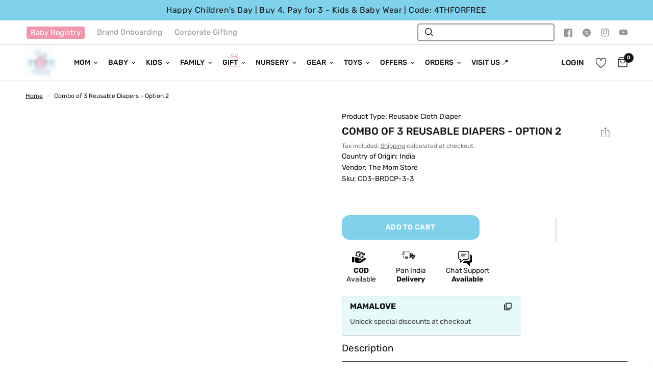

--- FILE ---
content_type: text/css
request_url: https://themomstore.in/cdn/shop/t/164/assets/custom.css?v=148675518475356321441762492539
body_size: 4286
content:
.side-panel.product-drawer .add-registry.button-outline{display:none}body .bacurr-cur-blocker{display:none!important}.flex{display:-webkit-box;display:-moz-box;display:-ms-flexbox;display:-webkit-flex;display:flex}.flex-flow{-webkit-flex-flow:row wrap;flex-flow:row wrap;-ms-flex-flow:row wrap}.align-item-start{-webkit-box-align:flex-start;-moz-box-align:flex-start;-ms-flex-align:flex-start;-webkit-align-items:flex-start;align-items:flex-start}.align-item-center{-webkit-box-align:center;-moz-box-align:center;-ms-flex-align:center;-webkit-align-items:center;align-items:center}.align-item-end{-webkit-box-align:end;-moz-box-align:end;-ms-flex-align:end;-webkit-align-items:end;align-items:end}.space-between{-webkit-box-pack:space-between;-moz-box-pack:space-between;-ms-flex-pack:space-between;-webkit-justify-content:space-between;justify-content:space-between}.justify-center{-webkit-box-pack:center;-moz-box-pack:center;-ms-flex-pack:center;-webkit-justify-content:center;justify-content:center}.justify-center-end{-webkit-box-pack:end;-moz-box-pack:end;-ms-flex-pack:end;-webkit-justify-content:end;justify-content:end}.flex-direction-column{-webkit-flex-direction:column;-moz-flex-direction:column;-ms-flex-direction:column;-o-flex-direction:column;flex-direction:column}.fixed-submenu .bottom_bar_menu{position:absolute;opacity:0;pointer-events:none}.cart-drawer-buttons .continue-shopping{padding-top:5px;width:100%}.cart-drawer-buttons .continue-shopping a,.cart-drawer-buttons form{width:100%}.cart-drawer .text-button{margin-top:2px}.cart-drawer .discountify_txtbox_title{display:none}.cart-drawer .discountify_discount_wrap{width:100%;padding:0}.cart-drawer .discountify_manual_wrap{width:100%}span.ctm_menu_image{position:absolute;top:3px;left:0;right:0;pointer-events:none}.ctm_image{width:100px;margin:0 auto 10px}.ctm_image-center{display:flex;justify-content:center}.bottom_bar_menu ul{margin:0;padding:0;list-style:none;justify-content:center;display:flex;background:#eee}.bottom_bar_menu ul li{padding:7px 30px}.bottom_bar_menu ul li a{font-size:13px;text-decoration:underline;letter-spacing:.5px}.section-header{flex-direction:column!important}.collection-tabs__list{text-align:center!important}.collection-tabs__list-link.active{background:#000!important;color:#fff!important;padding:9px 6px;border-radius:50px}.collection-tabs__list-link{font-size:15px!important;padding:9px 12px!important;border:#000 solid 1px;border-radius:50px}.collection-tabs__list-link:after{display:none!important}.collection-tabs__list span{display:none}.tabs_collecion{padding-top:0!important}.custom_collection_img_inner ul{display:flex;width:100%;margin:0;padding:0;align-items:center;justify-content:center;flex-wrap:wrap}.custom_img_item_cover a{transition:all ease .3s}.custom_collection_img_inner li{list-style:none;width:10%}.custom_img_item_cover{display:flex;justify-content:center}.custom_img_item_cover a{padding:10px;width:100%;display:block;max-width:100%;text-align:center}.image_custom{position:relative;width:100%;border-radius:50%;overflow:hidden;padding-top:100%}.image_custom img{width:100%;height:100%;position:absolute;top:0;object-fit:cover;object-position:top;display:block}.custom_img_description_coolection p{margin:0;padding:0;text-transform:uppercase;font-weight:700;font-size:14px;letter-spacing:.5px;line-height:normal}.custom_collection_image{width:100%}.custom_cllection_cover{padding:20px 0}.bottom_bar_menu{background:#eee}.menu_header_top ul{display:flex;margin:0;padding:0}.menu_header_top li{list-style:none;padding:0 12px}.header_menu_text p{margin:0;line-height:normal}.menu_icon_img_top img{width:24px;display:block}.menu_top_item li{list-style:none;padding:0 12px}.menu_top_item ul{padding:0;margin:0;display:flex}.menu_header_top_cover{display:flex;justify-content:space-between;background:#fff;padding:6px 40px;align-items:center;border-bottom:1px solid #ddd}.menu_header_top li:first-child .header_menu_text a{background:#f197ac;color:#fff;padding:0 8px 3px;border-radius:3px;opacity:1;display:flex}.header_menu_text a{color:#949494;line-height:normal;font-size:15px}.menu_top_item .social-links li a span{display:none}.menu_top_item .social-links li{padding:0;margin:0;display:flex;align-items:center}.menu_top_item .social-links li a{width:auto;padding:0 10px;height:auto}.menu_top_item .social-links li a path{fill:#949494}.menu_top_item .social-links li a:hover path{fill:#000}.chat_expert{font-size:14px;height:100%;display:flex;align-items:center;margin-right:20px}.chat_expert .small-promo{display:flex}.chat_expert .small-promo svg{width:28px;height:auto}.chat_expert .small-promo p{margin:0}.chat_expert .small-promo .small-promo-content{padding-left:10px}.chat_expert .small-promo .small-promo-content_heading{font-weight:700}.footer .social-links{margin:0 -12px!important}.footer .social-links span{display:none}.footer .social-links{display:flex}.footer .social-links li{padding:0 5px}.footer .signup-container button{width:97px!important;font-size:18px;background:#f197ac;margin-left:15px}.footer .signup-container input{border-color:transparent!important;color:#000!important}.field.input_email_footers{display:flex}.input_email_footer{width:100%;background:#fff;max-width:202px}.field.input_email_footers{max-width:318px!important}.footer .social-links svg path{fill:#686868!important}.footer .field__label{color:#686868!important;font-size:18px!important}.footer .thb-widget-menu a{color:#686868!important}.footer .thb-widget-title{color:#686868!important;font-size:18px!important}.footer .row{justify-content:flex-start!important}.thb-widget-title p{color:#686868!important}.footer .thb-widget-menu a{font-size:15px!important}.footer .widget.widget--signup p{color:#686868!important}.footer{background:#f5f3ed!important}.footer .social-links a{background:#dfded9;padding:10px;border-radius:50px;width:34px!important;height:34px!important}.input_field::-webkit-input-placeholder{color:#686868!important;opacity:1}.input_field::-moz-placeholder{color:#686868!important;opacity:1}.input_field:-ms-input-placeholder{color:#686868!important;opacity:1}.input_field:-moz-placeholder{color:#686868!important;\a0\a0opacity:1}.content_bottom a{text-decoration:none;color:#686868!important;text-decoration:underline}.bottom_text_footer p{color:#686868!important;margin-bottom:13px!important}.bottom_text_footer ul li{color:#686868!important}.bottom_text_footer a{color:#f197ac!important}.bottom_text_footer ul{margin:0;padding:0;list-style:none}.bottom_text_footer ul li h3,.bottom_text_footer h3{font-size:20px;margin:0}.bottom_text_footer ol li{color:#686868!important}.bottom_text_footer h2{font-size:20px;margin:26px 0}.sub-footer .small-12 a,.sub-footer .small-12 p,.content_bottom_all a{color:#686868!important}.footer{padding:50px 0 0!important}.content_bottom_all{padding:30px 0 0}.footer .sub-footer{margin-top:0!important}.content_bottom_all p{margin-bottom:4px!important}.input_field{font-size:18px!important}.footer .signup-container{max-width:315px}.footer .small-12{padding:0!important}.manu_footer_bottom .columns{padding:0 12px}.manu_footer_bottom{width:100%;display:flex;align-items:baseline;justify-content:center}.announcement_code_text{display:flex;align-items:center;text-align:center;padding-left:5px;padding-right:5px}.tabs_collecion .has--tabs{display:none}html{padding:0!important}.collection-tabs__list-link{margin:0 6px!important}.bottom_text_footer h2{margin:0;padding:0}.pop_launch{color:#f197ac!important;padding:10px 0 16px;display:block;cursor:pointer}.pop_launch:hover{color:#7ad1ed!important}.foot_pop_content h2{font-size:25px;margin:0;padding-bottom:10px}.section-slideshow .section-header h2{width:100%}.section-slideshow .section-header{width:100%;padding:30px 20px 0}.section-header--content{max-width:100%!important}.section-header-left--true h2{text-align:left}.pop_launch .less{display:none}.pop_launch.read_less .less{display:block}.pop_launch.read_less .more{display:none}.desk_bot_content.active_read .content_bottom{overflow:visible;text-overflow:inherit;display:block;-webkit-line-clamp:inherit;-webkit-box-orient:inherit}.desk_bot_content .content_bottom ul,.desk_bot_content .content_bottom ul li{color:#686868!important}.template-page-holi-2024-sale .section-multicolumn .row.full-width-row,.template-page-holi-2024-sale .section-multicolumn .row.full-width-row .columns{padding:0}.swiper{width:100%;height:100%}.swiper-slide{text-align:center;font-size:18px;background:#fff;display:flex;justify-content:center;align-items:center;width:100%!important}.size-cover-main{opacity:0;transition:all ease .3s;z-index:5;position:absolute;width:100%;left:0;right:0;bottom:0;padding:10px}.size-cover-main.quick_view_hide_vsb{bottom:10px}.vsb_twinning-combo .size-cover-main.quick_view_hide_vsb,.vsb_matching-family-outfits .size-cover-main.quick_view_hide_vsb{display:none}.product-card:hover .size-cover-main{opacity:1}.size-cover-main-inner{text-align:left;background:#fff;padding:15px}.ctm_swatch.size .swatch{padding:5px 7px;font-size:13px;text-transform:uppercase}.swatch.ctm_disabled a{text-decoration:line-through;pointer-events:none}.product-featured-image-link-desktop{padding-bottom:130%;position:relative;display:block;width:100%}.product-featured-image-link-desktop img{display:block;object-position:50% 50%;width:100%!important;height:100%;object-fit:contain;position:absolute;top:0;left:0;right:0;bottom:0}.product-card .swiper-button-next,.product-card .swiper-button-prev{background:var(--bg-body,#fff);border-radius:50%;align-items:center;justify-content:center;width:30px;height:30px;cursor:pointer;box-shadow:0 2px 10px #00000026;visibility:hidden}.product-card:hover .swiper-button-next,.product-card:hover .swiper-button-prev{visibility:visible}.product-card .swiper-button-next:after,.product-card .swiper-button-prev:after{font-size:13px;color:#000}.product-card .size-cover-main .product-card-quickview{position:static!important;left:0;width:100%;z-index:20;background:transparent!important;color:#000!important;height:auto;justify-content:end!important;text-align:center;padding:5px;transform:translateY(0)!important;cursor:pointer}.product-card .size-cover-main .quick_view-svg{margin-left:5px}.pro_thumb_slide .slick-dots{margin:0;padding:0;display:flex;justify-content:center;flex-flow:wrap}.pro_thumb_slide .slick-dots li{list-style:none;font-size:0;padding:5px 3px}.pro_thumb_slide .slick-dots li:after{content:"";width:8px;height:8px;background:#fff;display:block;border-radius:50px}.pro_thumb_slide{position:relative}.pro_thumb_slide .slick-dots{position:absolute;bottom:36px;width:100%}.pro_thumb_slide .slick-dots li.slick-active:after{width:25px;background:#000}.pro_thumb_slide .slick-arrow{background-size:18px;background-position:center;background-repeat:no-repeat;width:40px;height:40px;font-size:0;padding:0;transform:translateY(-50%);background-color:#c0c2c5;border-radius:50px}.pro_thumb_slide .slick-next{background-image:url(ra.png);position:absolute;top:50%;right:20px}.pro_thumb_slide .slick-prev{background-image:url(ar.png);position:absolute;z-index:1;top:50%;left:20px}.pro_thumb_slide .slick-dots li:after{background:#000;opacity:.28;transition:all ease .3s}.pro_thumb_slide .slick-dots li.slick-active:after{opacity:1}.pro_thumb_slide .slick-dots li:after{height:7px}.pro_thumb_slide .slick-dots li{cursor:pointer}.pro_thumb_slide .slick-dots{position:absolute;bottom:36px;width:100%;background:#00000014;width:auto;left:50%;transform:translate(-50%);padding:0 10px;border-radius:50px}.acc{margin:0}.acc__card{margin-bottom:0;position:relative;border-bottom:#000 solid 1px}.acc__card:last-child{border-bottom:0}.acc__title{cursor:pointer;display:block;padding:10px 0;position:relative;text-align:left;font-size:19px}.acc__title:before{width:16px;height:2px;position:absolute;right:21px;content:" ";top:50%;transition:all ease .25s;background:#000;transform:translateY(-50%)}.acc__title.active:after{transform-origin:center;height:0!important}.acc__panel{padding:5px 0 10px;display:none;margin:0;text-align:left}.acc__panel *{font-family:Rubik,sans-serif!important;font-size:15px!important}.acc__title:after{width:2px;height:16px;position:absolute;right:28px;content:" ";top:50%;transition:all ease .75s;background:#000;transform:translateY(-50%)}.shipping_item img{width:27px;display:block;margin:0 auto}.shipping_icon li{list-style:none}.shipping_icon_item_cover{align-items:center;padding:8px 0;text-align:center}.shipping_item{text-align:center;min-height:30px}.shipping_item_text p{margin:0;font-size:14px;padding-left:9px}.shipping_icon lu{margin:0;padding:0}.shipping_icon ul{margin:0!important;padding:0}.marp_text_haeding h2{font-size:16px;margin:0;line-height:normal;padding:16px 0}.mrp_content p{margin:0;font-size:14px}.product_email_call_heading h2{margin:0;font-size:12px;color:#000;line-height:normal;font-weight:400}.product_email_call_heading{line-height:normal}.pro_call p{margin:0;font-size:12px;color:#000}.pro_call a{color:#000}.pro_call_email_cover{display:flex;align-items:center}.product_email_call_heading span{font-size:12px;line-height:normal;color:#000;font-weight:400}.pro_call span{padding:0 2px}@media screen and (min-width:1000px){.product-featured-image-link-mobile{display:none!important}}@media screen and (max-width:999px){.mySwiper-gridcard{display:none!important}}.zoom_hover .multicolumn__image .multicolumn__image--inner img{transition:all ease .3s}.copy_title_icon{display:flex;justify-content:space-between;align-items:center;line-height:normal;padding-bottom:10px}.copy_title_icon h5{margin:0;font-size:16px;line-height:normal}.copy_code_dcr{font-size:14px;opacity:.8}.copy_code_wrap{border:#ccc solid 1px;padding:10px 15px 15px;max-width:350px;background:#e6fafa}.shipping_icon_cover{padding:0 0 16px;margin-top:-20px}.product--text.style_body{margin:0!important}.thb-product-detail .product-title-container{margin-bottom:0!important}.pincode-serviceabilityIcon{width:30px!important;height:30px!important}.pincode-serviceability-list li h4{font-size:14px!important;color:#000!important}.zippy_widget_1511 .row,.zippy_widget_1511 p{margin:0!important}.pincode-serviceability-list{margin:0!important;padding:5px 0 0}.copy_title_icon{position:relative}.copy_tool{position:absolute;font-size:12px;padding:2px 8px;color:#fff;background:#f197ac;letter-spacing:.5px;border-radius:4px;right:-27px;top:-30px}.copy_tool:after{content:"";display:block;width:0;height:0;border-left:10px solid #fff0;border-right:10px solid #fff0;border-top:8px solid #F197AC;position:absolute;bottom:-8px;left:50%;transform:translate(-50%)}.copy_title_icon svg{cursor:pointer}.copy_title_icon svg:hover+.copy_tool{transform:none;opacity:1}.copy_tool{transition:all ease .3s;transform:translateY(10px);opacity:0}.product-recommendations{padding-bottom:0!important}.template-product .spacer.has-border-separator:before{display:none}.acc__panel strong,.acc__panel b{font-weight:400!important}.product-price-container .no-js-hidden{display:flex;align-items:center}.product-price-container.product-price-container-quickview .no-js-hidden{display:block}.product-price-container-quickview{padding:0 0 13px}.product-price-container .no-js-hidden .price_mrp_cont{font-size:14px;margin:0;display:block;line-height:normal;font-weight:500;font-family:Rubik,sans-serif}.price_mrp_cont{display:none}.shipping_item_text strong{font-weight:700;display:block;line-height:normal}.shipping_icon ul{display:flex;align-items:center;padding-top:5px}.shipping_icon ul li{padding-right:30px}.shipping_icon ul li:last-child{padding:0}.shipping_item_text p{line-height:normal}.product-content-meta{padding:15px 0}.product-content-meta ul{margin:0 -7px;padding:0;list-style:none;display:-webkit-box;display:-moz-box;display:-ms-flexbox;display:-webkit-flex;display:flex;-webkit-flex-flow:row wrap;flex-flow:row wrap;-ms-flex-flow:row wrap}.product-content-meta ul li{margin:0 7px 8px;padding:0 0 7px;width:calc(50% - 14px);list-style:none;border-bottom:#ddd solid 1px}.product-content-meta ul li h2{margin:0;padding:0;font-size:16px;line-height:25px;font-weight:700;color:#000}.product-content-meta ul li p{margin:0;padding:0;line-height:normal;font-size:14px;color:#000;opacity:.8}.product-tags_custom{position:absolute;top:5px;z-index:4;list-style:none;margin:0;padding:0;left:10px}.product-tags_custom li{background:#000;color:#fff;line-height:normal;padding:5px 13px;border-radius:50px;font-size:13px;letter-spacing:.5px;text-transform:uppercase}.acc__panel{opacity:.7}.tab-content p a,.acc__panel a{color:#ff6b6b}.ks-chart-container{display:flex;justify-content:flex-end;margin-bottom:-20px}.multicolumn__image{margin:0}.multicolumn.swipe-on-mobile .multicolumn__column,.multicolumn__column.carousel__slide{padding:0}.shipping_information_cover ul{padding:0;margin:0;display:flex;align-items:center;width:100%;justify-content:center}.shipping_information_cover li{list-style:none;width:25%;display:flex;justify-content:center;padding:0 20px}.shipping_information .row{width:100%}.shipping_information_cover{width:100%;max-width:100%}.shipping_information_icon{display:flex;justify-content:center}.shipping_text_icon p{margin:0;font-size:18px}.shipping_information_icon img{width:72px;display:block}.shipping_information{padding-top:40px}.product_additional_image img{width:100%}.mobile_add_img .additionan_image_mobil{display:none}.text-button-overlay{position:absolute;top:0;left:0;right:0;bottom:0}.mobile-whatsapp{display:none}.thb-secondary-area-item.thb-secondary-myaccount svg{display:none}a.thb-secondary-area-item.thb-secondary-myaccount .icon-account-desktop{width:22px;height:auto;position:relative;top:-1px;display:block}.acc__panel strong,.acc__panel b{font-family:Rubik,sans-serif!important}.slideshow__slide-bg{background:#fff!important}.template-holi-2024-sale .flickity-enabled.row .flickity-next{right:20px}.template-holi-2024-sale .flickity-enabled.row .flickity-prev{left:20px}div#contlo_whatsapp_widget{right:73px!important;bottom:31px!important}div#contlo_whatsapp_widget img{width:36px!important}.spacer{height:12px!important}.video_hosted_aditional video{display:block;width:100%}.registry-variant-vsb-cover{display:flex;gap:10px}.registry-variant-vsb-left{width:100px}.registry-variant-vsb-right{width:calc(100% - 100px)}.registry-variant-vsb-right button.giftreggie-add-to-cart.btn{margin:0;padding:4px 32px;height:38px}.giftreggie-admin ul li .registry-variant-vsb-right a{font-size:15px;line-height:normal;display:block}.flits-product-page-wishlist-button>div{margin:0}@media screen and (max-width:1100px){.footer .row{padding:0 23px!important}.manu_footer_bottom .columns{margin:0;padding:0 10px!important}.footer .thb-widget-title.collapsible{text-align:left!important}.custom_img_description_coolection p{font-size:13px;padding-top:5px}.row{padding:0 15px}.menu_header_top_cover{display:none}.mobile_header_top_cover{padding:0 50px}.menu_header_top li{padding:0;width:100%}.menu_header_top ul{flex-wrap:wrap}.menu_header_top li:first-child .header_menu_text a{background:#fff;color:#949494;padding:0}.header_menu_text a{width:100%;display:block!important;padding:6px 0!important}ul.mobile-menu{margin-bottom:9px}.menu_top_item ul{margin:0 -10px;padding-top:15px}.bottom_bar_menu_mob{display:flex;padding:20px 50px 0;width:100%}.bottom_bar_menu_mob ul{margin:0;padding:0;list-style:none;width:100%;background:#eee;display:flex;flex-wrap:wrap;align-items:center;line-height:normal}.bottom_bar_menu_mob ul li a{padding:8px 20px 10px;display:block;line-height:normal;text-decoration:underline;letter-spacing:.5px;font-size:13px}.bottom_bar_menu{display:none}.mobile-menu .parent-link-back button{font-size:24px!important;font-weight:700}.mobile-menu .parent-link-back button span{display:flex;align-items:center}.mobile-menu li>a,.mobile-menu li summary{font-size:20px!important}.mobile_head_wrap{display:flex!important;justify-content:space-between!important}}@media screen and (max-width:798px){.custom_collection_img_inner li{width:20%}.custom_img_item_cover a{padding:15px 20px}.footer .thb-widget-title span:before,.footer .thb-widget-title span:after{background:#000!important}.manu_footer_bottom .columns{width:33.33%!important;flex:0 0 33.33%;max-width:33.33%}.announcement_code_text{font-size:12px}.announcement-bar{padding:4px 0!important}}@media screen and (max-width:750px){.announcement_code_text{flex-direction:column;font-size:12px;align-items:flex-start}.coupan_code{padding-left:0!important;padding-top:5px!important}.sale_text ul li{display:flex;align-items:center}.sale_text ul li span{padding:0 2px}.thb-secondary-area.thb-header-right .chat_expert{display:none}.header .logolink{width:54px;margin:5px 0}.header .logolink img{width:100%;height:auto}.custom_img_item_cover a{padding:7px 5px}.custom_collection_img_inner li{width:25%}.custom_img_description_coolection p{font-size:12px}.mobile_header_top_cover{padding:0 15px}.bottom_bar_menu_mob{padding:15px 15px 0}.bottom_bar_menu_mob ul li a{padding:8px 6px 10px;font-size:11px}.footer .row{padding:0 10px!important}.manu_footer_bottom .columns{width:100%!important;flex:0 0 100%;max-width:100%}.footer .thb-widget-title.collapsible{padding:16px 0!important}.footer .widget--menu-column+.columns:not(.widget--menu-column){margin-top:0!important}.footer .social-links{margin:0 -5px!important}.footer .widget.widget--social{border-top:#444 solid 1px;padding:16px 0!important}.bottom_text_footer{padding:0 10px}.bottom_text_footer h2{margin:0;line-height:normal;padding-bottom:10px;border-top:#444 solid 0;padding-top:20px}.footer .widget.widget--social{margin:0!important}.footer .widget.widget--signup{border-top:#444 solid 1px;padding:16px 0;margin:0}.row.sub-footer p{text-align:center}.footer{padding:10px 0 0!important}.manu_footer_bottom .columns:first-child .widget--menu{border:0}.fancybox-content{padding:30px 20px}.foot_pop_content h2{font-size:20px}.mobile-menu li>a,.mobile-menu li summary{font-size:14px!important;line-height:normal!important;height:auto!important;min-height:46px!important}.mobile-secondary-menu{list-style:none;margin:0!important}.custom_collection_img_inner ul{flex-wrap:nowrap;white-space:nowrap;justify-content:flex-start;padding-bottom:10px}.custom_collection_img_inner{overflow-x:auto}.custom_collection_img_inner li{min-width:30%;display:block}.pro_thumb_slide .slick-dots{display:none!important}.mobile-menu li>a,.mobile-menu li summary{font-size:14px!important}.mobile-menu .parent-link-back button{font-size:20px!important}.thb-product-detail .product-price-container .price{font-size:25px!important}.thb-product-detail .product-price-container .price del{font-size:16px!important}.product-price-container .no-js-hidden h2{font-size:13px;margin:0;display:block}.shipping_icon ul li{padding-right:15px}.shipping_icon ul{padding-top:10px}.shipping_item_text p{font-size:12px}.add_to_cart_holder .button{padding:0 5px}.shipping_information_cover ul{flex-wrap:wrap}.shipping_information_cover li{width:50%;padding:7px 8px 0}.shipping_text_icon p{font-size:15px}.shipping_information{padding-top:19px}.additionan_image_mobil{display:block}.announcement_code_text{display:flex;flex-direction:row;align-items:center}.announcement-bar--item svg{height:20px!important;width:35px!important}.announcement-bar{padding:8px 0!important}.announcement-bar--item{padding:0!important}.announcement-bar--carousel .carousel .flickity-viewport:before,.announcement-bar--carousel .carousel .flickity-viewport:after{display:none!important}.mobile_add_img .additionan_image_mobil{display:block}.mobile_add_img .additionan_image_dekstop{display:none}.thb-secondary-area-item.thb-secondary-myaccount{display:block!important}.thb-secondary-area-item.thb-secondary-myaccount span{display:none}.thb-secondary-area-item.thb-secondary-myaccount svg{display:block;width:22px}.mobile-whatsapp img{width:22px}.mobile-whatsapp{display:flex;align-items:center;padding:0 10px}.st-search-box.hidden-desktop{height:0;overflow:hidden;opacity:0;padding:0!important}.announcement-bar{padding:12px 0!important}.thb-product-detail .product-title{font-size:18px;line-height:normal;padding-bottom:5px}.thb-product-detail .product-title{font-size:18px!important;line-height:normal!important;padding-bottom:5px!important}.thb-product-detail .product-price-container .price{width:100%!important}.product-price-container .no-js-hidden{flex-wrap:wrap}.product-price-container .no-js-hidden h2{padding-bottom:10px}.shipping_icon ul li{width:50%}.shipping_icon ul li{padding-right:6px}.section-header{margin-bottom:10px;margin-top:10px}.featured-collection-video .flickity-progress{margin-top:0!important}.section-multicolumn .btn-view-cover{margin:0!important}div#contlo_whatsapp_widget{bottom:70px!important}div#contlo_whatsapp_widget img{width:36px!important}div#contlo_whatsapp_widget{right:20px!important}.spacer{height:0!important}.add_to_cart_holder{margin-bottom:15px!important}.product-content-meta{padding-bottom:0}.acc__title{font-size:16px;color:#000}h3,.h3{font-size:calc(var(--font-heading-scale)* 20px)!important}product-recommendations{margin-bottom:20px}.acc__panel p{margin-bottom:10px;font-size:14px}.acc__panel p:last-child{margin-bottom:0}.acc__panel{padding-bottom:15px}.product-form__input{margin-bottom:15px}.product-form{margin-top:15px!important}.tab-content p,.tab-content strong{font-size:14px!important;line-height:26px!important}.custom_img_description_coolection{height:30px;overflow:hidden;text-overflow:ellipsis;display:-webkit-box;-webkit-line-clamp:2;-webkit-box-orient:vertical}}@media screen and (max-width:350px){.product-price-container .no-js-hidden h2{font-size:13px;margin:0;display:block;width:50%}}@media screen and (min-width:900px){.custom_img_item_cover a:hover,.zoom_hover .multicolumn__image:hover .multicolumn__image--inner img{transform:scale(1.1)}}.ctm_disabled{opacity:.5;pointer-events:none}
/*# sourceMappingURL=/cdn/shop/t/164/assets/custom.css.map?v=148675518475356321441762492539 */


--- FILE ---
content_type: text/css
request_url: https://themomstore.in/cdn/shop/t/164/assets/custom_new.css?v=134706554086986983271762492544
body_size: 32
content:
.bottom_text_footer ul{list-style:disc;padding-left:17px}.content_footer_bot_head{text-align:center;color:#000;border-top:#ccc solid 1px;font-size:16px;border-bottom:#ccc solid 1px;padding:8px 10px;margin-bottom:20px;cursor:pointer}.pop_launch{display:none}.content_footer_bot_head svg{width:15px;height:11px;transition:all ease 0.2s}.content_footer_bot_head svg path{stroke:#000;stroke-width:1px}.content_footer_inner{display:none}.content_footer_bot_head_active svg{transform:rotateX(180deg)}.content_footer_panner.empty-panel{display:none}.tabs-nav_cover{justify-content:center;margin:30px auto 0;display:flex;gap:10px;list-style:none;width:100%;background:grey;padding:8px;border-radius:50px;max-width:300px}.tabs-nav_cover li{border-radius:21px;padding:8px 30px;line-height:normal}.tabs-nav_cover li a{color:#fff}.tabs-nav_cover li.active{background:#f197ac;border-color:#f197ac}.tabs-nav_cover li.active a{color:#fff}.featured_collection_block_hospital{margin-top:30px;margin-bottom:50px}.featured_collection_block_hospital .section-header--button{display:none}.featured_collection_block_hospital .subheading{margin-bottom:0;letter-spacing:normal;text-transform:capitalize;font-size:18px}.featured_collection_block_hospital .h3{margin-bottom:20px}.featured_collection_block_hospital .section-header{margin-bottom:15px;margin-top:0}.featured_tabs{display:flex;align-items:flex-start}.featured_tabs .tabs{width:80%;padding-right:20px}.featured_collection_right_contant{width:20%;padding:20px 35px 0 20px;border-left:1px solid #000;margin-top:110px;position:static;top:0}.featured_collection_right_contant p{font-size:15px}.multicolumn_item .multicolumn__image{width:100%!important;max-width:170px!important;margin:0 auto 20px}.multicolumn_item{padding:20px}.multicolumn__inner_item .multicolumn__column{padding:10px 0}.rich-text .social-links{display:flex;justify-content:center;gap:10px;margin-top:20px}.rich-text .social-links span{display:none}.sign_social .social-links{margin:0!important}.manu_footer_bottom .widget--signup{margin-bottom:23px}.pro_tips{width:100%;background:#80d1eb;color:#000;padding:8px 13px 8px;border-radius:5px;margin-bottom:20px}.featured_collection_right_contant{position:sticky;top:116px;left:0;height:auto}.blog-post--large .featured-image{--ratio-percent:0 !important;--ratio-percent-medium:0 !important}.blog-post .featured-image{--ratio-percent:0 !important;padding-top:50%}.tabs-nav_cover{width:auto;max-width:fit-content;display:flex;min-width:0}.thb-secondary-wishlist svg{width:26px;height:26px}.section-header--content_inner{display:flex;align-items:center;justify-content:space-between;padding-bottom:20px}.section-header--content_inner .h3{margin:0!important}.acc__title svg{width:20px;height:20px;position:absolute;right:19px;top:50%;margin-top:-10px}.acc__title:before{display:none}.acc__title:after{display:none}.acc__title.active svg{transform:rotate(180deg)}@media (max-width:1100px){.featured_collection_right_contant{padding:20px 25px 0 15px;width:25%}.featured_tabs .tabs{width:75%;padding-right:10px}}@media (max-width:750px){.featured_collection_block_hospital .h3{margin-bottom:10px}.featured_collection_block_hospital .subheading{font-size:16px}.featured_collection_block_hospital{margin-top:30px;margin-bottom:30px}.tabs-nav_cover{margin:30px auto 0}.featured_collection_right_contant{display:none}.featured_tabs .tabs{width:100%;padding-right:0}.acc__title svg{width:15px;height:15px;right:0;top:50%;margin-top:-7px}}

--- FILE ---
content_type: text/css
request_url: https://themomstore.in/cdn/shop/t/164/assets/announcement-bar.css?v=114131258361848695141758787084
body_size: 9
content:
.announcement-bar--inner{padding:0 15px;max-width:1440px;margin-left:auto;margin-right:auto}@media only screen and (min-width:768px){.announcement-bar--inner{padding:0 50px}}.announcement-bar-section{position:relative;z-index:52}.header-section+.announcement-bar-section{z-index:49}.announcement-bar{background:var(--color-announcement-bar-bg,var(--color-accent));color:var(--color-announcement-bar-text,#fff);line-height:1;padding:14px 0}.announcement-bar--inner{height:100%;display:flex;align-items:center;max-width:none;white-space:nowrap;font-size:calc(var(--font-announcement-scale, 1) * 13px);font-weight:400;overflow:hidden}.announcement-bar--marquee.direction-left>div{animation:marquee-left var(--marquee-speed) linear infinite}.announcement-bar--marquee.direction-right>div{animation:marquee-right var(--marquee-speed) linear infinite}.announcement-bar--marquee>div{display:flex;align-items:center;flex-shrink:0;will-change:transform}.announcement-bar--marquee:hover>div{animation-play-state:paused}.announcement-bar--marquee .announcement-bar--item:empty{display:none}.announcement-bar--carousel{text-align:center}.announcement-bar--carousel .carousel{width:100%;max-width:1000px;margin:0 auto}.announcement-bar--carousel .carousel__slide{width:100%;display:none;white-space:normal;text-align:center}.announcement-bar--carousel .carousel__slide:first-child{display:block}.announcement-bar--carousel .carousel .flickity-viewport:before{content:"";display:block;position:absolute;top:0;left:0;width:50px;height:100%;z-index:30;pointer-events:none;background:linear-gradient(to left,#fff0 0,var(--color-announcement-bar-bg,var(--color-accent)) 50px,var(--color-announcement-bar-bg,var(--color-accent)) 100%)}.announcement-bar--carousel .carousel .flickity-viewport:after{content:"";display:block;position:absolute;top:0;right:0;width:50px;height:100%;z-index:30;pointer-events:none;background:linear-gradient(to right,#fff0 0,var(--color-announcement-bar-bg,var(--color-accent)) 50px,var(--color-announcement-bar-bg,var(--color-accent)) 100%)}.announcement-bar--carousel .carousel .flickity-viewport .carousel__slide{display:block;overflow:hidden}.announcement-bar--carousel .carousel .flickity-slider{display:flex;align-items:center}.announcement-bar--carousel .flickity-nav{display:flex;width:42px;height:42px;margin-top:-21px;opacity:1;background:var(--color-announcement-bar-bg,var(--color-accent))}.announcement-bar--carousel .flickity-nav svg path{stroke:var(--color-announcement-bar-text,#fff)}.announcement-bar--item{display:inline-flex;align-items:center;padding:0 20px;letter-spacing:.03em}.announcement-bar--item svg{margin-right:12px;height:14px;fill:var(--color-announcement-bar-text,#fff)}.announcement-bar--item a{color:var(--color-announcement-bar-text,#fff)}@keyframes marquee-left{0%{transform:translateX(0%)}100%{transform:translateX(-100%)}}@keyframes marquee-right{0%{transform:translateX(-100%)}100%{transform:translateX(0%)}}.announcement_bar_item_inner{display:flex;align-items:center;justify-content:center;font-size:16px;font-weight:400}.sale_text ul{display:flex;align-items:center;margin:0;padding:0;list-style:none}.sale_text .emoji{display:none}.sale_text ul{font-size:16px}.sale_text ul span{font-size:20px;font-weight:700}.sale_text ul li{padding:0 2px;text-transform:none;font-weight:400}.coupan_code{font-size:10px;text-transform:uppercase;padding:0 8px}.coupan_code span{background:#fff;color:#000;padding:1px 4px;border-radius:3px;line-height:normal;font-size:10px}.shop_text span{font-weight:400;font-size:12px;text-decoration:underline;line-height:normal}.shop_text{line-height:normal;display:flex;align-items:center;padding-left:6px}.announcement-bar{padding:12px 0}

--- FILE ---
content_type: text/css
request_url: https://themomstore.in/cdn/shop/t/164/assets/mobile-menu.css?v=27542839174531848271758787138
body_size: 188
content:
.mobile-menu .sub-menu{transition:all 0.25s cubic-bezier(.104,.204,.492,1)}.parent-link-rel{position:relative}.mobile-menu span.ctm_menu_image{position:absolute;top:-3px;left:2px;right:0}.mobile-menu-drawer{position:absolute;top:100%;left:0;width:100vw;background:var(--color-header-bg,var(--bg-body,#fff));height:calc(100vh - calc(100% + var(--header-offset, 0px)));display:block;border-top:1px solid var(--color-header-border,var(--color-border));overflow-x:hidden;overflow-y:scroll;text-align:left;opacity:0;visibility:hidden;will-change:opacity,transform;transform:translateY(50px);transition:opacity 0.25s cubic-bezier(.104,.204,.492,1),transform 0.25s cubic-bezier(.104,.204,.492,1);scrollbar-width:none}.mobile-menu-drawer::-webkit-scrollbar{display:none}@supports (height:100dvh){.mobile-menu-drawer{height:calc(100dvh - calc(100% + var(--header-offset, 0px)))}}.mobile-menu-drawer.active{transform:translateY(0);opacity:1;visibility:visible}.mobile-menu-drawer--inner{min-height:100%;position:relative;display:flex;flex-direction:column}.mobile-menu-drawer .thb-mobile-menu-footer{padding:15px;margin-top:auto;position:sticky;bottom:0;left:0;background:var(--color-header-bg,var(--bg-body,#fff))}@media only screen and (min-width:768px){.mobile-menu-drawer .thb-mobile-menu-footer{padding:30px 50px}}.mobile-menu-drawer .thb-mobile-menu-footer .thb-localization-forms{text-align:left}.mobile-menu-drawer .thb-mobile-menu-footer .shopify-localization-form>div{margin-left:0;margin-right:20px}.mobile-menu-drawer .thb-mobile-menu-footer .shopify-localization-form .select{margin-bottom:0;padding-right:14px}.mobile-menu-drawer .thb-mobile-menu-footer .shopify-localization-form .select-arrow{right:0}.mobile-menu-drawer .thb-mobile-menu-footer .shopify-localization-form .select-arrow svg path{stroke:var(--color-header-text,--color-body)}.mobile-menu-drawer .thb-mobile-menu-footer .shopify-localization-form select{font-size:.875rem;white-space:nowrap;text-overflow:ellipsis;color:var(--color-header-text,--color-body)}.mobile-menu-drawer .thb-mobile-menu-footer .thb-mobile-account-link{display:flex;align-items:center;font-size:.875rem;color:var(--color-header-links,--color-accent)}.mobile-menu-drawer .thb-mobile-menu-footer .thb-mobile-account-link svg{margin-right:12px;height:14px;width:auto}.mobile-menu-drawer .thb-mobile-menu-footer .thb-mobile-account-link svg path{fill:var(--color-header-links,--color-accent)}[dir="rtl"] .mobile-menu-drawer .thb-mobile-menu-footer .thb-mobile-account-link svg{margin-right:0;margin-left:12px}.no-js .mobile-menu-drawer .thb-mobile-menu-footer .thb-mobile-account-link{margin-left:auto}.mobile-menu-drawer .mega-menu-promotion{width:calc(100% + 30px);margin:0 -15px}.mobile-menu-drawer .mega-menu-promotion--cover{padding:0 30px 30px 30px}@media only screen and (min-width:768px){.mobile-menu-drawer .mega-menu-promotion--cover{padding:0 50px 50px 50px}}.mobile-menu{list-style:none;margin:0 0 20px;overflow:hidden;width:100%;padding:0 15px}@media only screen and (min-width:768px){.mobile-menu{padding:0 50px}}.mobile-menu li>a,.mobile-menu li summary{display:flex;align-items:center;min-height:60px;padding:5px 0;font-size:1.5rem;letter-spacing:.05em;border-bottom:1px solid var(--color-header-border,var(--color-border));color:var(--color-header-links,--color-accent)}.mobile-menu li>a span,.mobile-menu li summary span{height:100%;display:flex;align-items:center;line-height:59px}[dir="rtl"] .mobile-menu li>a span,[dir="rtl"] .mobile-menu li summary span{transform:rotateZ(180deg)}.mobile-menu li>a span svg path,.mobile-menu li summary span svg path{stroke:var(--color-header-links,--color-accent)}.mobile-menu li .link-container summary{width:100%;justify-content:space-between}.no-js .mobile-menu li .link-container[open]>.sub-menu{transform:translateX(0);visibility:visible}.mobile-menu li .link-container[open].menu-opening>.sub-menu{transform:translateX(0);visibility:visible}.mobile-menu .parent-link-back button{width:100%;font-size:.875rem;height:50px;display:flex;align-items:center;color:var(--color-header-links,--color-accent)}.mobile-menu .parent-link-back button svg{margin-right:10px}.mobile-menu .parent-link-back button svg path{stroke:var(--color-header-links,--color-accent)}[dir="rtl"] .mobile-menu .parent-link-back button svg{margin:0 0 0 10px;transform:rotateZ(180deg)}.mobile-menu .sub-menu{width:100%;height:100%;position:absolute;top:0;left:0;z-index:10;background:var(--color-header-bg,#var --bg-body,#fff);transform:translateX(100%);margin-left:0;list-style:none;padding:0 15px;visibility:hidden}@media only screen and (min-width:768px){.mobile-menu .sub-menu{padding:0 50px}}.mobile-menu .sub-menu .sub-menu{z-index:12}[dir="rtl"] .mobile-menu .sub-menu{transform:translateX(-100%)}.mobile-secondary-menu{list-style:none;margin:0 0 30px;font-size:.875rem;padding:0 15px}@media only screen and (min-width:768px){.mobile-secondary-menu{padding:0 50px}}.mobile-secondary-menu a{display:block;font-size:inherit;color:var(--color-header-links,--color-accent)}

--- FILE ---
content_type: text/css
request_url: https://themomstore.in/cdn/shop/t/164/assets/footer.css?v=97543939503948627431762492552
body_size: 561
content:
.h1-header-tag{margin:0;padding:0;font-size:22px;line-height:1;text-transform:uppercase}.footer .thb-widget-title span:before,.footer .thb-widget-menu .sub-menu{transition:all 0.25s cubic-bezier(.104,.204,.492,1)}.footer{background:var(--color-footer-bg,var(--color-accent));padding:45px 0;font-size:.9375rem;color:var(--color-footer-text,#fff)}@media only screen and (min-width:768px){.footer{padding:65px 0}}.footer a{color:var(--color-footer-link,#fff)}.footer a:focus,.footer a:hover{color:var(--color-footer-link-hover,#fff)}.footer button{color:var(--color-footer-link,#fff)}.footer .text-button:before{background:var(--color-footer-link,#fff)}.footer .text-button:after{background:var(--color-footer-link-hover,#fff)}.footer .select .select-arrow svg path{stroke:var(--color-footer-text,#fff)}.footer .widget{margin-bottom:20px}.footer .widget img{margin-bottom:20px}.sign_social{padding-bottom:30px}@media only screen and (max-width:767px){.footer .widget--menu{margin-bottom:0;border-top:1px solid var(--color-footer-border)}}@media only screen and (max-width:767px){.footer .widget--menu-column+.columns:not(.widget--menu-column){margin-top:40px}}.footer .widget--text .text-button{margin-bottom:20px}.footer .widget--text .text-size--medium{font-size:1.25rem;line-height:1.75rem}.footer .widget--text .text-size--large{font-size:1.5rem;line-height:2rem}.footer .widget--text .rte{max-width:450px}.footer .widget--text .rte.text-size--large{max-width:600px}.footer .widget--text p{font-size:inherit;line-height:inherit}.footer .widget--text .social-links li{display:inline-flex}.footer .widget--text .social-links li a{justify-content:flex-start}.footer .widget--text .social-links li span{display:none}.footer .widget--social .social-links li a{height:auto;width:auto}.footer .thb-widget-title{display:flex;align-items:center;justify-content:space-between;line-height:1;text-transform:uppercase;font-size:.875rem;letter-spacing:.1em;margin-bottom:20px;font-weight:600;width:100%}.footer .thb-widget-title.collapsible{padding:25px 0;font-size:1.25rem;letter-spacing:.05em;margin:0}@media only screen and (min-width:768px){.footer .thb-widget-title.collapsible{font-size:.875rem;letter-spacing:.1em;margin-bottom:20px;padding:0}.footer .thb-widget-title.collapsible span{display:none}}.footer .thb-widget-title span{width:19px;height:19px;display:block;position:relative}.footer .thb-widget-title span:before,.footer .thb-widget-title span:after{content:"";display:block;position:absolute;top:9px;left:3px;background:var(--color-footer-link,#fff)}.footer .thb-widget-title span:before{width:1px;height:12px;top:3px;left:8.5px;transform:scale(1,1)}.footer .thb-widget-title span:after{width:12px;height:1px}.footer .thb-widget-title.active span:before{transform:scale(1,0)}.footer .thb-widget-title.active+.thb-widget-menu{display:block}.footer .social-links svg path{fill:var(--color-footer-link,#fff)}.footer .thb-widget-menu{list-style:none;margin:0;padding:0 0 30px;display:none;overflow:hidden}@media only screen and (min-width:768px){.footer .thb-widget-menu{padding:0;display:block!important}}.footer .thb-widget-menu li{margin-bottom:5px}.footer .thb-widget-menu li:last-child{margin-bottom:0}.footer .thb-widget-menu li.menu-item-has-children a{display:inline-flex;vertical-align:middle}.footer .thb-widget-menu li.menu-item-has-children:focus-within>.sub-menu{display:block}.footer .thb-widget-menu li .thb-arrow{display:inline-flex;align-items:center;margin-left:8px;width:24px;height:24px;position:relative;vertical-align:middle}.footer .thb-widget-menu li .thb-arrow svg path{stroke:var(--color-footer-link,#fff)}.footer .thb-widget-menu li .thb-arrow:focus-visible+.sub-menu{display:block}.footer .thb-widget-menu .sub-menu{list-style:none;margin:5px 0 0 15px;padding:0;display:none;overflow:hidden}.footer .thb-widget-menu .sub-menu.active{display:block}.footer .signup-container button svg path{stroke:var(--color-footer-text,#fff)}.footer .signup-container input{color:var(--color-footer-text,--color-body);border-color:var(--color-footer-border,--color-form-border)}.footer .signup-container input:focus+label,.footer .signup-container input:not(:placeholder-shown)+label{background:var(--color-footer-bg,#151515);color:var(--color-footer-text,#fff)}.footer .signup-container .field label{color:var(--color-footer-text,#fff)}.sub-footer{margin-top:40px;color:var(--color-footer-text,#fff)}.sub-footer a{color:var(--color-footer-link,#fff)}.sub-footer a:focus,.sub-footer a:hover{color:var(--color-footer-link-hover,#fff)}.sub-footer p{font-size:.8125rem;opacity:.6}.sub-footer p a{text-decoration:underline;text-underline-offset:2px}.sub-footer .thb-localization-forms{margin-bottom:25px;text-align:left}[dir="rtl"] .sub-footer .thb-localization-forms{text-align:right}.sub-footer .thb-localization-forms .shopify-localization-form>div{margin:0 15px 0 0}.sub-footer .thb-localization-forms select{color:inherit;padding:12px 24px 12px 17px;border:1px solid rgba(var(--color-footer-border-rgb,#fff),.4)}.footer-payment-icons{margin-bottom:35px}@media only screen and (min-width:768px){.footer-payment-icons{text-align:right;margin-bottom:25px}[dir="rtl"] .footer-payment-icons{text-align:left}}.footer-payment-icons figure{display:inline-flex;margin-left:5px}.footer-payment-icons figure:first-child{margin-left:0}.signup-container{margin-bottom:0}.signup-container .form-notification{margin-bottom:10px}.signup-container fieldset{position:relative}.signup-container input{padding-right:40px;width:100%;margin-bottom:0}.signup-container button{position:absolute;bottom:0;right:0;height:100%;max-height:52px;width:40px;display:flex;align-items:center;justify-content:center}.signup-container--terms{display:inline-flex;align-items:center;margin-top:10px}.signup-container--terms input{width:auto;margin-right:8px}.social-links{list-style:none;margin:0;padding:0}.social-links li{margin-bottom:5px}.social-links li a{display:inline-flex;align-items:center;width:44px;height:44px;justify-content:center}.social-links svg{width:16px;height:auto}.social-links span{margin-left:15px}.widget--signup p strong{font-size:18px!important;text-transform:uppercase;letter-spacing:.1em}

--- FILE ---
content_type: text/javascript
request_url: https://themomstore.in/cdn/shop/t/164/assets/product-recommendations.js?v=18646196018816863801758787157
body_size: -323
content:
class ProductRecommendations extends HTMLElement{constructor(){super();this.parent=this.closest('.product-recommendations--parent')}
fetchProducts(){fetch(this.dataset.url).then(response=>response.text()).then(text=>{const html=document.createElement('div');html.innerHTML=text;const recommendations=html.querySelector('product-recommendations');if(recommendations&&recommendations.innerHTML.trim().length){this.innerHTML=recommendations.innerHTML;if(this.parent){this.parent.classList.add('product-recommendations--full');if(document.body.classList.contains('open-cart')){this.parent.classList.add('active')}}}
this.classList.add('product-recommendations--loaded');setTimeout(function(e){var swiper=new Swiper(".mySwiper",{loop:!0,navigation:{nextEl:".swiper-button-next",prevEl:".swiper-button-prev",},});new SlideShow()},500)}).catch(e=>{console.error(e)})}
connectedCallback(){this.fetchProducts()}}
customElements.define('product-recommendations',ProductRecommendations)

--- FILE ---
content_type: text/javascript
request_url: https://themomstore.in/cdn/shop/t/164/assets/pickup-availability.js?v=95710154696987859921758787149
body_size: -148
content:
if(!customElements.get('pickup-availability')){customElements.define('pickup-availability',class PickupAvailability extends HTMLElement{constructor(){super();if(!this.hasAttribute('available'))return;this.onClickRefreshList=this.onClickRefreshList.bind(this);this.fetchAvailability(this.dataset.variantId)}
fetchAvailability(variantId){let rootUrl=this.dataset.rootUrl;if(!rootUrl.endsWith("/")){rootUrl=rootUrl+"/"}
const variantSectionUrl=`${rootUrl}variants/${variantId}/?section_id=pickup-availability`;fetch(variantSectionUrl).then(response=>response.text()).then(text=>{const sectionInnerHTML=new DOMParser().parseFromString(text,'text/html').querySelector('.shopify-section');this.renderPreview(sectionInnerHTML)}).catch(e=>{const button=this.querySelector('button');if(button)button.removeEventListener('click',this.onClickRefreshList);this.renderError()})}
onClickRefreshList(evt){this.fetchAvailability(this.dataset.variantId)}
renderError(){this.innerHTML='';if(this.querySelector('button')){this.querySelector('button').addEventListener('click',this.onClickRefreshList)}}
renderPreview(sectionInnerHTML){const drawer=document.querySelector('.pickup-availability-drawer');if(drawer)drawer.remove();if(!sectionInnerHTML.querySelector('.pickup-availability-information')){this.innerHTML="";this.removeAttribute('available');return}
this.innerHTML=sectionInnerHTML.querySelector('.pickup-availability-information').innerHTML;this.setAttribute('available','');document.getElementById('Pickup-Availability').innerHTML=sectionInnerHTML.querySelector('.side-availability').innerHTML;const button=this.querySelector('button');if(button)button.addEventListener('click',(evt)=>{document.getElementById('Pickup-Availability').classList.toggle("active");document.getElementsByTagName("body")[0].classList.toggle('open-cc');evt.preventDefault()})}})}

--- FILE ---
content_type: text/javascript
request_url: https://themomstore.in/cdn/shop/t/164/assets/back-to-top.js?v=155137043857090921491758787091
body_size: -643
content:
if(!customElements.get('back-to-top')){class BackToTop extends HTMLElement{constructor(){super();this.pageHeight=window.innerHeight}
connectedCallback(){this.addEventListener('click',this.onClick);window.addEventListener('scroll',this.checkVisible.bind(this))}
checkVisible(event){window.requestAnimationFrame(()=>{let y=window.scrollY;if(y>this.pageHeight){this.classList.add('back-to-top--active')}else{this.classList.remove('back-to-top--active')}})}
onClick(){window.scrollTo({top:0,left:0,behavior:"smooth"})}}
customElements.define('back-to-top',BackToTop)}

--- FILE ---
content_type: image/svg+xml
request_url: https://themomstore.in/cdn/shop/files/Path_551_10x.svg?v=1712037274
body_size: -519
content:
<svg height="28" width="29" viewBox="0 0 29 28" xmlns="http://www.w3.org/2000/svg" version="1.2"><style>.a{fill:#f197ac}</style><path d="m29 7.1v0.8h-28v-0.8h11.6q-0.6-0.2-1.1-0.4-0.6-0.3-1.1-0.5-0.5-0.3-1-0.6-0.5-0.3-1-0.6-0.4-0.4-0.6-1-0.3-0.5-0.3-1.1 0-0.6 0.3-1.1 0.2-0.5 0.6-1 0.4-0.4 0.9-0.6 0.5-0.2 1.1-0.2 0.6 0 1.1 0.2 0.6 0.2 1 0.6c0.7 0.8 1.8 3.4 2.4 5.1 0.7-1.7 1.7-4.3 2.4-5.1q0.4-0.4 1-0.6 0.5-0.2 1.1-0.2 0.6 0 1.1 0.2 0.5 0.2 0.9 0.6 0.5 0.4 0.7 1 0.2 0.5 0.3 1.1 0 0.6-0.2 1.1-0.3 0.6-0.7 1-0.5 0.3-1 0.6-0.5 0.3-1 0.5-0.5 0.3-1.1 0.5-0.5 0.3-1.1 0.5zm-14.8-0.6q-0.2-0.7-0.4-1.3-0.3-0.6-0.6-1.3-0.2-0.6-0.6-1.2-0.3-0.6-0.6-1.2-0.3-0.3-0.7-0.4-0.3-0.2-0.7-0.2-0.4 0-0.7 0.2-0.4 0.1-0.7 0.4-0.2 0.3-0.4 0.6-0.1 0.4-0.1 0.8 0 0.4 0.1 0.7 0.2 0.4 0.4 0.6c0.5 0.6 3 1.6 5 2.3zm3.3-3.8q-0.3 0.6-0.6 1.3-0.3 0.6-0.5 1.2-0.3 0.7-0.5 1.3 0.6-0.2 1.3-0.4 0.6-0.3 1.2-0.6 0.6-0.2 1.2-0.6 0.6-0.3 1.2-0.7 0.3-0.2 0.4-0.6 0.2-0.3 0.2-0.7 0-0.4-0.2-0.8-0.1-0.3-0.4-0.6-0.2-0.3-0.6-0.4-0.4-0.2-0.7-0.2-0.4 0-0.8 0.2-0.3 0.1-0.6 0.4-0.3 0.6-0.6 1.2z" class="a" fill-rule="evenodd"></path><path d="m1 27.4h28v-0.9h-28z" class="a"></path></svg>

--- FILE ---
content_type: image/svg+xml
request_url: https://themomstore.in/cdn/shop/files/chat-icon_60x_fa44c2ad-9215-4d13-84f4-5639a182f904.svg?v=1709731157
body_size: -70
content:
<svg xml:space="preserve" style="enable-background:new 0 0 115.98 122.88" viewBox="0 0 115.98 122.88" y="0px" x="0px" xmlns:xlink="http://www.w3.org/1999/xlink" xmlns="http://www.w3.org/2000/svg" id="Layer_1" version="1.1"><g><path d="M17.2,0h59.47c4.73,0,9.03,1.93,12.15,5.05c3.12,3.12,5.05,7.42,5.05,12.15v38.36c0,4.73-1.93,9.03-5.05,12.15 c-3.12,3.12-7.42,5.05-12.15,5.05H46.93L20.81,95.21c-1.21,1.04-3.04,0.9-4.08-0.32c-0.51-0.6-0.74-1.34-0.69-2.07l1.39-20.07H17.2 c-4.73,0-9.03-1.93-12.15-5.05C1.93,64.59,0,60.29,0,55.56V17.2c0-4.73,1.93-9.03,5.05-12.15C8.16,1.93,12.46,0,17.2,0L17.2,0z M102.31,27.98c3.37,0.65,6.39,2.31,8.73,4.65c3.05,3.05,4.95,7.26,4.95,11.9v38.36c0,4.64-1.89,8.85-4.95,11.9 c-3.05,3.05-7.26,4.95-11.9,4.95h-0.61l1.42,20.44l0,0c0.04,0.64-0.15,1.3-0.6,1.82c-0.91,1.07-2.52,1.19-3.58,0.28l-26.22-23.2 H35.01l17.01-17.3h36.04c7.86,0,14.3-6.43,14.3-14.3V29.11C102.35,28.73,102.34,28.35,102.31,27.98L102.31,27.98z M25.68,43.68 c-1.6,0-2.9-1.3-2.9-2.9c0-1.6,1.3-2.9,2.9-2.9h30.35c1.6,0,2.9,1.3,2.9,2.9c0,1.6-1.3,2.9-2.9,2.9H25.68L25.68,43.68z M25.68,29.32c-1.6,0-2.9-1.3-2.9-2.9c0-1.6,1.3-2.9,2.9-2.9H68.7c1.6,0,2.9,1.3,2.9,2.9c0,1.6-1.3,2.9-2.9,2.9H25.68L25.68,29.32z M76.66,5.8H17.2c-3.13,0-5.98,1.28-8.05,3.35C7.08,11.22,5.8,14.06,5.8,17.2v38.36c0,3.13,1.28,5.98,3.35,8.05 c2.07,2.07,4.92,3.35,8.05,3.35h3.34v0.01l0.19,0.01c1.59,0.11,2.8,1.49,2.69,3.08l-1.13,16.26L43.83,67.8 c0.52-0.52,1.24-0.84,2.04-0.84h30.79c3.13,0,5.98-1.28,8.05-3.35c2.07-2.07,3.35-4.92,3.35-8.05V17.2c0-3.13-1.28-5.98-3.35-8.05 C82.65,7.08,79.8,5.8,76.66,5.8L76.66,5.8z"></path></g></svg>